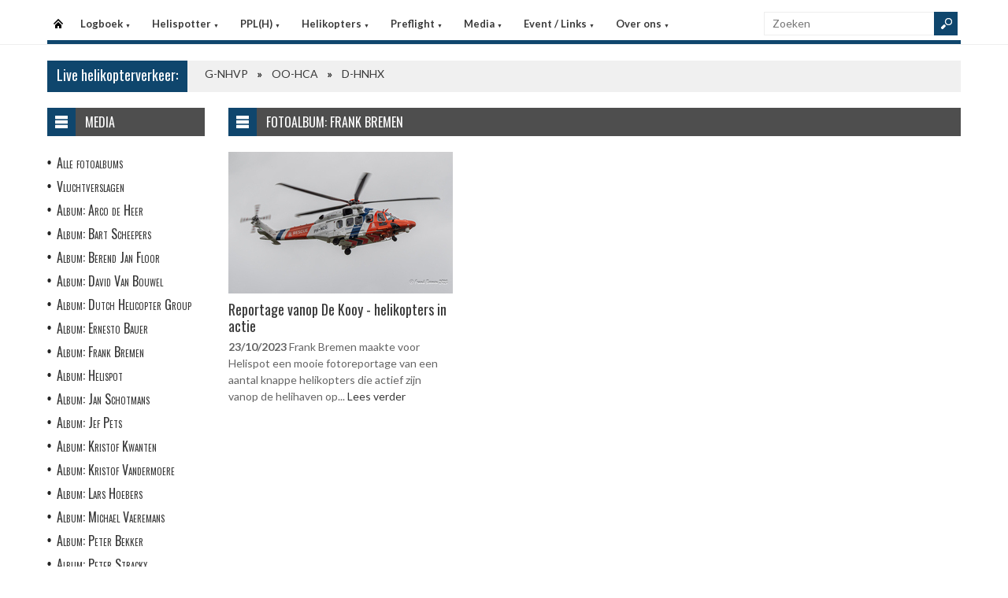

--- FILE ---
content_type: text/html
request_url: https://helispot.nl/hs/photos/default.asp?catId=F2g9
body_size: 4503
content:

<!DOCTYPE html>
<html lang="nl">
<head>
<meta http-equiv="Content-Type" content="text/html;charset=windows-1252" />
<title>Helispot.nl | Helikopters NL</title>
<meta name="viewport" content="width=device-width, initial-scale=1.0">
<meta name="description" content="Helispot is de site voor alle helikopterinformatie met onder andere live helikopterverkeer in de Benelux en de allerlaatste nieuwtjes op vlak van helikopters!" />
<link rel="stylesheet" type="text/css" href="/hs/layout/css/style.css?v=520221005" />
<link rel="stylesheet" type="text/css" href="/hs/layout/css/menu.css?v=520221005" />
<link rel="shortcut icon" href="/hs/layout/images/favicon.ico"/>
<link rel="apple-touch-icon" sizes="57x57" href="/hs/layout/images/apple-icon-57x57.png">
<link rel="apple-touch-icon" sizes="60x60" href="/hs/layout/images/apple-icon-60x60.png">
<link rel="apple-touch-icon" sizes="72x72" href="/hs/layout/images/apple-icon-72x72.png">
<link rel="apple-touch-icon" sizes="76x76" href="/hs/layout/images/apple-icon-76x76.png">
<link rel="apple-touch-icon" sizes="114x114" href="/hs/layout/images/apple-icon-114x114.png">
<link rel="apple-touch-icon" sizes="120x120" href="/hs/layout/images/apple-icon-120x120.png">
<link rel="apple-touch-icon" sizes="144x144" href="/hs/layout/images/apple-icon-144x144.png">
<link rel="apple-touch-icon" sizes="152x152" href="/hs/layout/images/apple-icon-152x152.png">
<link rel="apple-touch-icon" sizes="180x180" href="/hs/layout/images/apple-icon-180x180.png">
<link rel="icon" type="image/png" sizes="192x192"  href="/hs/layout/images/android-icon-192x192.png">
<link rel="icon" type="image/png" sizes="32x32" href="/hs/layout/images/favicon-32x32.png">
<link rel="icon" type="image/png" sizes="96x96" href="/hs/layout/images/favicon-96x96.png">
<link rel="icon" type="image/png" sizes="16x16" href="/hs/layout/images/favicon-16x16.png">
<link rel="manifest" href="/hs/manifest.json">
<meta name="msapplication-TileColor" content="#ffffff">
<meta name="msapplication-TileImage" content="/hs/layout/images/ms-icon-144x144.png">
<meta name="theme-color" content="#ffffff">
<script src="https://www.google-analytics.com/ga.js" type="589af3f3656b0a6557f2227b-text/javascript"></script>
<script src="https://code.jquery.com/jquery-3.6.1.min.js" type="589af3f3656b0a6557f2227b-text/javascript"></script>
<script type="589af3f3656b0a6557f2227b-text/javascript">
<!--
	try{
		var pageTracker = _gat._getTracker("UA-5252204-1");
		pageTracker._trackPageview();
	} catch(err) {};
-->
</script>
<script async src="https://www.googletagmanager.com/gtag/js?id=G-CWC56HQJY9" type="589af3f3656b0a6557f2227b-text/javascript"></script>
<script type="589af3f3656b0a6557f2227b-text/javascript">
  window.dataLayer = window.dataLayer || [];
  function gtag(){dataLayer.push(arguments);}
  gtag('js', new Date());

  gtag('config', 'G-CWC56HQJY9');
</script>

<link rel="image_src" href="https://helispot.nl/hs/layout/images/logoBlock.jpg" />
</head>

<body class="page-template">

<header id="header">
  <div id="main-menu">
    <div class="inner-wrap">
      <nav id="nav">
        <label for="tm" id="toggle-menu">Menu <span class="drop-icon">&#9660;</span></label>
        <input type="checkbox" id="tm" />
        <ul class="new-main-menu">
          <li class="menu-item-home"><a href="https://helispot.nl/hs/" title="Startpagina">Startpagina</a></li>
         
          <!-- LOGBOEK -->
          <li>
              	<a href="#" class="js__menuItemLink">Logboek
                <span class="drop-icon">&#9660;</span>
                </a>
                <label title="Logboek" for="menuChkLogbook" class="drop-icon">&#9660;</label>
                <input type="checkbox" id="menuChkLogbook" />
              <ul class="sub-menu">
             	 <li><a href="/hs/page/default.asp?sub=logboek">Laatste artikels</a></li>
                    <li><a href="/hs/page/default.asp?sub=logboek&amp;cat=g7h9">Certificatie</a></li><li><a href="/hs/page/default.asp?sub=logboek&amp;cat=G1">Documentatie</a></li><li><a href="/hs/page/default.asp?sub=logboek&amp;cat=D6">Evenementen</a></li><li><a href="/hs/page/default.asp?sub=logboek&amp;cat=f9g8">Financieel</a></li><li><a href="/hs/page/default.asp?sub=logboek&amp;cat=D4e6">Flightsimulator</a></li><li><a href="/hs/page/default.asp?sub=logboek&amp;cat=c6h8">Geschiedenis</a></li><li><a href="/hs/page/default.asp?sub=logboek&amp;cat=h7e6">Helikopter Tours</a></li><li><a href="/hs/page/default.asp?sub=logboek&amp;cat=d5">Helispots</a></li><li><a href="/hs/page/default.asp?sub=logboek&amp;cat=D2h8">Magazines</a></li><li><a href="/hs/page/default.asp?sub=logboek&amp;cat=b3e6">Militair</a></li><li><a href="/hs/page/default.asp?sub=logboek&amp;cat=h8">Nh-90</a></li><li><a href="/hs/page/default.asp?sub=logboek&amp;cat=G2">Nieuwe Toestellen / Tests</a></li><li><a href="/hs/page/default.asp?sub=logboek&amp;cat=E2">Nieuws</a></li><li><a href="/hs/page/default.asp?sub=logboek&amp;cat=b5">Ongevallen</a></li><li><a href="/hs/page/default.asp?sub=logboek&amp;cat=D2h9">Op Bezoek Bij...</a></li><li><a href="/hs/page/default.asp?sub=logboek&amp;cat=D3h8">Opleiding / Training</a></li><li><a href="/hs/page/default.asp?sub=logboek&amp;cat=d6">Robinson Helicopters</a></li><li><a href="/hs/page/default.asp?sub=logboek&amp;cat=E2d5">Saf</a></li><li><a href="/hs/page/default.asp?sub=logboek&amp;cat=I1f6">Te Koop</a></li><li><a href="/hs/page/default.asp?sub=logboek&amp;cat=E4d4">Uit Het Luchtvaartregister</a></li><li><a href="/hs/page/default.asp?sub=logboek&amp;cat=f8f6">Veiligheid</a></li><li><a href="/hs/page/default.asp?sub=logboek&amp;cat=c5f7">Vtol - Evtol</a></li><li><a href="/hs/page/default.asp?sub=logboek&amp;cat=D2">Website</a></li>
                </ul>
          </li>
          
          <!-- Helispotter -->
          <li>
             	<a href="#" class="js__menuItemLink">Helispotter
                <span class="drop-icon">&#9660;</span>
                </a>
                <label title="Helispotter" for="menuChkHelispotter" class="drop-icon">&#9660;</label>
                <input type="checkbox" id="menuChkHelispotter" />
              <ul class="sub-menu">
                  <li><a href="/hs/radar/default.asp?h=bulygkevfwGouw">Huidig verkeer</a></li>
                  <li><a href="/hs/radar/default.asp?h=b1">Verkeer vandaag</a></li>
                  <li><a href="/hs/radar/default.asp?h=i9">vrijdag 28 november</a></li><li><a href="/hs/radar/default.asp?h=b3">donderdag 27 november</a></li><li><a href="/hs/radar/default.asp?h=f8">woensdag 26 november</a></li><li><a href="/hs/radar/default.asp?h=d7">dinsdag 25 november</a></li><li><a href="/hs/radar/default.asp?h=E1">maandag 24 november</a></li><li><a href="/hs/radar/default.asp?h=D3">zondag 23 november</a></li><li><a href="/hs/radar/default.asp?h=E3">zaterdag 22 november</a></li>
                </ul>
          </li>
          
          <!-- PPL(H) -->
          <li>
             	<a href="#" class="js__menuItemLink">PPL(H)
                <span class="drop-icon">&#9660;</span>
                </a>
                <label title="PPL(H)" for="menuChkPplh" class="drop-icon">&#9660;</label>
                <input type="checkbox" id="menuChkPplh" />
              <ul class="sub-menu">
                    <li><a href="/hs/page/detail.asp?oid=G1d7&sub=ppl">PPL(H) Licentie</a></li>
          			<li><a href="/hs/exam/">PPL(H) Examen</a></li>
                    <li><a href="/hs/page/detail.asp?oid=j9f9&sub=ppl">PPL(H) Na je licentie</a></li>
                    <li><a href="/hs/page/detail.asp?sub=ppl&oid=E1g7D5">PPL(H) Topics</a></li> 
                </ul>
          </li>
            
          <!-- Helikopters -->
          <li>
             	<a href="#" class="js__menuItemLink">Helikopters
                <span class="drop-icon">&#9660;</span>
                </a>
                <label title="Helispotter" for="menuChkHelikopters" class="drop-icon">&#9660;</label>
                <input type="checkbox" id="menuChkHelikopters" />
              <ul class="sub-menu">
                  <li><a href="/hs/helicopters/">Zoeken in Database</a></li>
                  <li><a href="/hs/helicopters/">Modellen</a></li>
                  <li><a href="/hs/accidents/overview.asp">Ongevallen - Overzicht</a></li>
                  <li><a href="/hs/accidents/stats.asp">Ongevallen - Statistieken</a></li>
                  <li><a href="/hs/accidents/">Ongevallen - Verslagen</a></li>
                  <li><a href="/hs/helicopters/register.asp?country=hLuV">Belgisch Luchtvaartregister</a></li>
                  <li><a href="/hs/helicopters/register.asp?country=hSiV">Nederlands Luchtvaartregister</a></li>
                  <li><a href="/hs/helicopters/register.asp?country=QEdO">Luxemburgs Luchtvaartregister</a></li>
                  <li><a href="/hs/heliforsale">Te koop</a></li>
                </ul>
          </li>
          
          <!-- PreFlight -->
          <li>
             	<a href="#" class="js__menuItemLink">Preflight
                <span class="drop-icon">&#9660;</span>
                </a>
                <label title="Preflight" for="menuChkPreflight" class="drop-icon">&#9660;</label>
                <input type="checkbox" id="menuChkPreflight" />
              <ul class="sub-menu">
                  <li><a href="/hs/meteo/">Meteo</a></li>
                  <li><a href="/hs/notam/">Notam</a></li>
                </ul>
          </li>  
          
          <!-- Media -->
          <li>
             	<a href="#" class="js__menuItemLink">Media
                <span class="drop-icon">&#9660;</span>
                </a>
                <label title="Media" for="menuChkMedia" class="drop-icon">&#9660;</label>
                <input type="checkbox" id="menuChkMedia" />
              <ul class="sub-menu">
             	  <li><a href="/hs/photos/default.asp?cat=photo">Fotoalbums</a></li>
                  <li><a href="/hs/photos/default.asp?catId=d3h8">Vluchtverslagen</a></li>
                  <li><a href="/hs/page/default.asp?sub=video">Video's</a></li>
              </ul>
          </li> 
          
          <!-- Events â€“ Links -->
          <li>
             	<a href="#" class="js__menuItemLink">Event / Links
                <span class="drop-icon">&#9660;</span>
                </a>
                <label title="Events / Links" for="menuChkEvents" class="drop-icon">&#9660;</label>
                <input type="checkbox" id="menuChkEvents" />
              <ul class="sub-menu">
             	 <li><a href="/hs/events/">Evenementen</a></li>
          		 <li><a href="/hs/links/">Links</a></li>
              </ul>
          </li>    
          
           <!-- Over ons -->
          <li>
             	<a href="#" class="js__menuItemLink">Over ons
                <span class="drop-icon">&#9660;</span>
                </a>
                <label title="Over ons" for="menuChkAbout" class="drop-icon">&#9660;</label>
                <input type="checkbox" id="menuChkAbout" />
              <ul class="sub-menu">
             	  <li><a href="/hs/page/detail.asp?oid=i8h8&sub=contact">Contacteer ons</a></li>
          		  <li><a href="/hs/page/detail.asp?oid=D6&sub=contact">Website</a></li>
                  <li><a href="/hs/page/detail.asp?oid=b4G2c6&sub=contact">Credits</a></li>
              </ul>
          </li>    

	        </ul>
      </nav>
      <div class="search">
        <form method="get" id="searchform" action="/hs/page/search.asp">
          <input class="searchfield" maxlength="25" name="s" id="s" placeholder="Zoeken" value="" type="text">
          <input class="submit button main-color-bg" id="searchsubmit" value="" type="submit">
        </form>
      </div >
      <div class="clearfix"></div>
    </div>
  </div>
</header>

<div id="container">
  <div id="main">
 	<div id="feat-ticker">
  <div class="title main-color-bg">
    <h3><a href="/hs/radar/default.asp?h=exmzjnevbsKksu">Live helikopterverkeer:</a></h3>
  </div>
  <div id="liveTraffic">Bezig met laden... </div>
</div>

<div id="content-wrap">
	<div id="content">
		<div id="feat-postlist" class="section">
			<div class="cat-title">
<div class="cat-icon"></div>
<h4>Fotoalbum: Frank Bremen</h4>
</div>
<div class="archive-postlist">
<div class="col col-285">
<article class="post">
<div class="thumb">
<a href="../photos/detail.asp?id=h9D2g7h8" title="Reportage vanop De Kooy - helikopters in actie"><img src="/hs/photos/images/frank.bremen/20231023/thumb.jpg" alt="Reportage vanop De Kooy - helikopters in actie" title="Reportage vanop De Kooy - helikopters in actie" /></a>
</div>
<div>
<h3><a href="../photos/detail.asp?id=h9D2g7h8" title="Reportage vanop De Kooy - helikopters in actie">Reportage vanop De Kooy - helikopters in actie</a></h3>
<p>
<time dateTime="2023-10-23">23/10/2023</time> 
Frank Bremen maakte voor Helispot een mooie fotoreportage van een aantal knappe helikopters die actief zijn vanop de helihaven op...  <a href="../photos/detail.asp?id=h9D2g7h8" title="Reportage vanop De Kooy - helikopters in actie">Lees verder</a></p>
</div>
</article>
</div>
</div>

		</div>
	</div>
</div><div id="sidebar"> 
<aside class='widget widget_menu'><div class='widget-title'><div class='icon'></div><h4>Media</h4></div><ul><li><a href="/hs/photos/default.asp?cat=photo">Alle fotoalbums</a></li><li><a href="/hs/photos/default.asp?catId=e4g7">Vluchtverslagen</a></li><li><a href="/hs/photos/default.asp?catId=E5g9">Album: Arco de Heer</a></li><li><a href="/hs/photos/default.asp?catId=C4i9">Album: Bart Scheepers</a></li><li><a href="/hs/photos/default.asp?catId=d6g9">Album: Berend Jan Floor</a></li><li><a href="/hs/photos/default.asp?catId=e8c5">Album: David Van Bouwel</a></li><li><a href="/hs/photos/default.asp?catId=F3c3">Album: Dutch Helicopter Group</a></li><li><a href="/hs/photos/default.asp?catId=c6e5">Album: Ernesto Bauer</a></li><li><a href="/hs/photos/default.asp?catId=G1e7">Album: Frank Bremen</a></li><li><a href="/hs/photos/default.asp?catId=e7c3">Album: Helispot</a></li><li><a href="/hs/photos/default.asp?catId=g6c6">Album: Jan Schotmans</a></li><li><a href="/hs/photos/default.asp?catId=i9b2">Album: Jef Pets</a></li><li><a href="/hs/photos/default.asp?catId=F3d6">Album: Kristof Kwanten</a></li><li><a href="/hs/photos/default.asp?catId=E3c3">Album: Kristof Vandermoere</a></li><li><a href="/hs/photos/default.asp?catId=E1g7">Album: Lars Hoebers</a></li><li><a href="/hs/photos/default.asp?catId=D6f6">Album: Michael Vaeremans</a></li><li><a href="/hs/photos/default.asp?catId=D2d6">Album: Peter Bekker</a></li><li><a href="/hs/photos/default.asp?catId=f5d6">Album: Peter Strackx</a></li><li><a href="/hs/photos/default.asp?catId=b2h9">Album: Remco de Wit</a></li><li><a href="/hs/photos/default.asp?catId=F1c4">Album: Roland De Groote</a></li><li><a href="/hs/photos/default.asp?catId=G1b3">Album: Soetkin Vandecandelaere</a></li><li><a href="/hs/photos/default.asp?catId=E5d5">Album: Thorbjorn Brunander Sund</a></li><li><a href="/hs/photos/default.asp?catId=c4e5">Album: Tom Buysse</a></li><li><a href="/hs/photos/default.asp?catId=b1g8">Album: Willem Vandenwijngaerden</a></li><li><a href="/hs/photos/default.asp?catId=f6g9">Album: Wytze Adriaanse</a></li><li><a href="/hs/page/default.asp?sub=video">Video's</a></li></ul></aside><aside class="widget widget_topRecords">
  <div class="widget-title">
    <div class="icon"></div>
    <h4>Laatste artikels</h4>
  </div>
  <ul class="list post-list">
    
    <li>
      <article class="item-post">
        
        <div class="thumbnail overlay"> <a href="/hs/page/detail.asp?oid=E2C3f7F3&amp;sub=logboek" ><img src="/hs/page/images/8256_thumb.jpg" alt="Maidenvlucht: onbemande helikopter T1400, een mini-Chinook look alike" title="Maidenvlucht: onbemande helikopter T1400, een mini-Chinook look alike" /></a> </div>
        
        <div class="entry-meta"> <span class="date">vrijdag 28 november 2025</span> </div>
        <h5><a href="/hs/page/detail.asp?oid=E2E1h9G2&amp;sub=logboek">Maidenvlucht: onbemande helikopter T1400, een mini-Chinook look alike</a> </h5>
      </article>
    </li>
    
    <li>
      <article class="item-post">
        
        <div class="thumbnail overlay"> <a href="/hs/page/detail.asp?oid=g8D4d5G2&amp;sub=logboek" ><img src="/hs/page/images/8272_thumb.jpg" alt="Airbus Helicopters verkoopt Flextor UAS's aan Oezbekistan " title="Airbus Helicopters verkoopt Flextor UAS's aan Oezbekistan " /></a> </div>
        
        <div class="entry-meta"> <span class="date">vrijdag 28 november 2025</span> </div>
        <h5><a href="/hs/page/detail.asp?oid=b3F2c4H1&amp;sub=logboek">Airbus Helicopters verkoopt Flextor UAS's aan Oezbekistan </a> </h5>
      </article>
    </li>
    
    <li>
      <article class="item-post">
        
        <div class="thumbnail overlay"> <a href="/hs/page/detail.asp?oid=C6E3c4G2&amp;sub=logboek" ><img src="/hs/page/images/8278_thumb.jpg" alt="Thunder Aviation koopt Leonardo AW109 Trekker: prestaties en veelzijdigheid" title="Thunder Aviation koopt Leonardo AW109 Trekker: prestaties en veelzijdigheid" /></a> </div>
        
        <div class="entry-meta"> <span class="date">vrijdag 28 november 2025</span> </div>
        <h5><a href="/hs/page/detail.asp?oid=C6F2g8F3&amp;sub=logboek">Thunder Aviation koopt Leonardo AW109 Trekker: prestaties en veelzijdigheid</a> </h5>
      </article>
    </li>
    
  </ul>
</aside>     
</div>
	</div>
</div>

<footer>
  <div class="footer-content">
  
    <div class="copyright">
      <p>&#169; 2025&#160;helispot.nl | <a href="/hs/page/detail.asp?oid=C3&amp;sub=copyright">Copyright</a> | <a href="/hs/page/detail.asp?oid=b5&amp;sub=disclaimer">Disclaimer</a> | <a href="/hs/page/detail.asp?sub=cookies&oid=b3f7f9g9">Cookies en Privacy</a> | <a href="/hs/page/rss.asp"><img src="/hs/layout/images/rss-icon.gif" class="footer-rssIcon" alt="RSS 2.0 Feed" /></a></p>
    </div>
  </div>
</footer>


<script src="/hs/layout/js/custom.js?v=520221005" type="589af3f3656b0a6557f2227b-text/javascript"></script>
<script src="/hs/layout/js/jquery.webticker.js?v=520221005" type="589af3f3656b0a6557f2227b-text/javascript"></script>


<script src="/cdn-cgi/scripts/7d0fa10a/cloudflare-static/rocket-loader.min.js" data-cf-settings="589af3f3656b0a6557f2227b-|49" defer></script><script defer src="https://static.cloudflareinsights.com/beacon.min.js/vcd15cbe7772f49c399c6a5babf22c1241717689176015" integrity="sha512-ZpsOmlRQV6y907TI0dKBHq9Md29nnaEIPlkf84rnaERnq6zvWvPUqr2ft8M1aS28oN72PdrCzSjY4U6VaAw1EQ==" data-cf-beacon='{"version":"2024.11.0","token":"066b9eb42c7e402896efc97ff7fef9c3","r":1,"server_timing":{"name":{"cfCacheStatus":true,"cfEdge":true,"cfExtPri":true,"cfL4":true,"cfOrigin":true,"cfSpeedBrain":true},"location_startswith":null}}' crossorigin="anonymous"></script>
<script>(function(){function c(){var b=a.contentDocument||a.contentWindow.document;if(b){var d=b.createElement('script');d.innerHTML="window.__CF$cv$params={r:'9a606e2c5f10ab27',t:'MTc2NDQwMTc0Nw=='};var a=document.createElement('script');a.src='/cdn-cgi/challenge-platform/scripts/jsd/main.js';document.getElementsByTagName('head')[0].appendChild(a);";b.getElementsByTagName('head')[0].appendChild(d)}}if(document.body){var a=document.createElement('iframe');a.height=1;a.width=1;a.style.position='absolute';a.style.top=0;a.style.left=0;a.style.border='none';a.style.visibility='hidden';document.body.appendChild(a);if('loading'!==document.readyState)c();else if(window.addEventListener)document.addEventListener('DOMContentLoaded',c);else{var e=document.onreadystatechange||function(){};document.onreadystatechange=function(b){e(b);'loading'!==document.readyState&&(document.onreadystatechange=e,c())}}}})();</script></body>
</html>

--- FILE ---
content_type: text/html
request_url: https://helispot.nl/hs/radar/liveData.asp?t=marquee&u=1764401750245
body_size: -221
content:
<div class="marquee"><a href="https://helispot.nl/hs/helicopters/detail.asp?id=D3g6E4C4C3d7b4d5e5">G-NHVP</a><span class="sep"></span><a href="https://helispot.nl/hs/helicopters/detail.asp?id=f8b3d4">OO-HCA</a><span class="sep"></span><a href="https://helispot.nl/hs/helicopters/detail.asp?id=e6C6H1C4E1c6g9f7d4">D-HNHX</a></div>

--- FILE ---
content_type: application/javascript; charset=UTF-8
request_url: https://helispot.nl/cdn-cgi/challenge-platform/h/b/scripts/jsd/13c98df4ef2d/main.js?
body_size: 4377
content:
window._cf_chl_opt={VnHPF6:'b'};~function(x1,G,z,K,U,j,o,l){x1=m,function(L,E,xS,x0,O,A){for(xS={L:306,E:348,O:307,A:270,Y:280,N:347,s:376,Z:325,Q:338,R:309},x0=m,O=L();!![];)try{if(A=parseInt(x0(xS.L))/1*(-parseInt(x0(xS.E))/2)+-parseInt(x0(xS.O))/3+-parseInt(x0(xS.A))/4+-parseInt(x0(xS.Y))/5*(parseInt(x0(xS.N))/6)+-parseInt(x0(xS.s))/7+-parseInt(x0(xS.Z))/8+parseInt(x0(xS.Q))/9*(parseInt(x0(xS.R))/10),E===A)break;else O.push(O.shift())}catch(Y){O.push(O.shift())}}(x,998175),G=this||self,z=G[x1(373)],K=function(xZ,xs,xN,xY,x9,E,O,A){return xZ={L:265,E:272},xs={L:290,E:290,O:321,A:290,Y:350,N:290,s:288,Z:288,Q:290},xN={L:297},xY={L:297,E:288,O:269,A:358,Y:289,N:289,s:358,Z:289,Q:351,R:321,X:321,n:290,I:290,h:358,k:351,H:321,c:350},x9=x1,E=String[x9(xZ.L)],O={'h':function(Y,xW){return xW={L:303,E:288},Y==null?'':O.g(Y,6,function(N,xx){return xx=m,xx(xW.L)[xx(xW.E)](N)})},'g':function(Y,N,s,xm,Z,Q,R,X,I,H,D,y,i,P,B,V,J,F){if(xm=x9,Y==null)return'';for(Q={},R={},X='',I=2,H=3,D=2,y=[],i=0,P=0,B=0;B<Y[xm(xY.L)];B+=1)if(V=Y[xm(xY.E)](B),Object[xm(xY.O)][xm(xY.A)][xm(xY.Y)](Q,V)||(Q[V]=H++,R[V]=!0),J=X+V,Object[xm(xY.O)][xm(xY.A)][xm(xY.N)](Q,J))X=J;else{if(Object[xm(xY.O)][xm(xY.s)][xm(xY.Z)](R,X)){if(256>X[xm(xY.Q)](0)){for(Z=0;Z<D;i<<=1,N-1==P?(P=0,y[xm(xY.R)](s(i)),i=0):P++,Z++);for(F=X[xm(xY.Q)](0),Z=0;8>Z;i=F&1.99|i<<1,N-1==P?(P=0,y[xm(xY.X)](s(i)),i=0):P++,F>>=1,Z++);}else{for(F=1,Z=0;Z<D;i=i<<1.96|F,P==N-1?(P=0,y[xm(xY.R)](s(i)),i=0):P++,F=0,Z++);for(F=X[xm(xY.Q)](0),Z=0;16>Z;i=F&1|i<<1.31,N-1==P?(P=0,y[xm(xY.R)](s(i)),i=0):P++,F>>=1,Z++);}I--,I==0&&(I=Math[xm(xY.n)](2,D),D++),delete R[X]}else for(F=Q[X],Z=0;Z<D;i=1&F|i<<1.64,P==N-1?(P=0,y[xm(xY.X)](s(i)),i=0):P++,F>>=1,Z++);X=(I--,I==0&&(I=Math[xm(xY.I)](2,D),D++),Q[J]=H++,String(V))}if(X!==''){if(Object[xm(xY.O)][xm(xY.h)][xm(xY.Y)](R,X)){if(256>X[xm(xY.k)](0)){for(Z=0;Z<D;i<<=1,N-1==P?(P=0,y[xm(xY.R)](s(i)),i=0):P++,Z++);for(F=X[xm(xY.Q)](0),Z=0;8>Z;i=1.25&F|i<<1.51,N-1==P?(P=0,y[xm(xY.X)](s(i)),i=0):P++,F>>=1,Z++);}else{for(F=1,Z=0;Z<D;i=i<<1.51|F,N-1==P?(P=0,y[xm(xY.X)](s(i)),i=0):P++,F=0,Z++);for(F=X[xm(xY.Q)](0),Z=0;16>Z;i=i<<1.15|F&1.49,N-1==P?(P=0,y[xm(xY.H)](s(i)),i=0):P++,F>>=1,Z++);}I--,I==0&&(I=Math[xm(xY.I)](2,D),D++),delete R[X]}else for(F=Q[X],Z=0;Z<D;i=1.4&F|i<<1,N-1==P?(P=0,y[xm(xY.H)](s(i)),i=0):P++,F>>=1,Z++);I--,0==I&&D++}for(F=2,Z=0;Z<D;i=i<<1.8|1.44&F,P==N-1?(P=0,y[xm(xY.X)](s(i)),i=0):P++,F>>=1,Z++);for(;;)if(i<<=1,P==N-1){y[xm(xY.X)](s(i));break}else P++;return y[xm(xY.c)]('')},'j':function(Y,xt,xL){return xt={L:351},xL=x9,Y==null?'':Y==''?null:O.i(Y[xL(xN.L)],32768,function(N,xE){return xE=xL,Y[xE(xt.L)](N)})},'i':function(Y,N,s,xO,Z,Q,R,X,I,H,D,y,i,P,B,V,F,J){for(xO=x9,Z=[],Q=4,R=4,X=3,I=[],y=s(0),i=N,P=1,H=0;3>H;Z[H]=H,H+=1);for(B=0,V=Math[xO(xs.L)](2,2),D=1;D!=V;J=y&i,i>>=1,0==i&&(i=N,y=s(P++)),B|=D*(0<J?1:0),D<<=1);switch(B){case 0:for(B=0,V=Math[xO(xs.L)](2,8),D=1;D!=V;J=y&i,i>>=1,i==0&&(i=N,y=s(P++)),B|=D*(0<J?1:0),D<<=1);F=E(B);break;case 1:for(B=0,V=Math[xO(xs.E)](2,16),D=1;V!=D;J=y&i,i>>=1,i==0&&(i=N,y=s(P++)),B|=D*(0<J?1:0),D<<=1);F=E(B);break;case 2:return''}for(H=Z[3]=F,I[xO(xs.O)](F);;){if(P>Y)return'';for(B=0,V=Math[xO(xs.A)](2,X),D=1;V!=D;J=i&y,i>>=1,i==0&&(i=N,y=s(P++)),B|=D*(0<J?1:0),D<<=1);switch(F=B){case 0:for(B=0,V=Math[xO(xs.A)](2,8),D=1;V!=D;J=y&i,i>>=1,0==i&&(i=N,y=s(P++)),B|=D*(0<J?1:0),D<<=1);Z[R++]=E(B),F=R-1,Q--;break;case 1:for(B=0,V=Math[xO(xs.A)](2,16),D=1;D!=V;J=i&y,i>>=1,0==i&&(i=N,y=s(P++)),B|=(0<J?1:0)*D,D<<=1);Z[R++]=E(B),F=R-1,Q--;break;case 2:return I[xO(xs.Y)]('')}if(0==Q&&(Q=Math[xO(xs.N)](2,X),X++),Z[F])F=Z[F];else if(F===R)F=H+H[xO(xs.s)](0);else return null;I[xO(xs.O)](F),Z[R++]=H+F[xO(xs.Z)](0),Q--,H=F,Q==0&&(Q=Math[xO(xs.Q)](2,X),X++)}}},A={},A[x9(xZ.E)]=O.h,A}(),U={},U[x1(327)]='o',U[x1(374)]='s',U[x1(336)]='u',U[x1(299)]='z',U[x1(366)]='n',U[x1(292)]='I',U[x1(293)]='b',j=U,G[x1(326)]=function(L,E,O,A,xk,xh,xI,xC,N,s,Z,Q,R,X){if(xk={L:268,E:279,O:263,A:279,Y:331,N:334,s:298,Z:334,Q:278,R:260,X:297,n:377,I:296},xh={L:266,E:297,O:310},xI={L:269,E:358,O:289,A:321},xC=x1,E===null||void 0===E)return A;for(N=a(E),L[xC(xk.L)][xC(xk.E)]&&(N=N[xC(xk.O)](L[xC(xk.L)][xC(xk.A)](E))),N=L[xC(xk.Y)][xC(xk.N)]&&L[xC(xk.s)]?L[xC(xk.Y)][xC(xk.Z)](new L[(xC(xk.s))](N)):function(I,xg,H){for(xg=xC,I[xg(xh.L)](),H=0;H<I[xg(xh.E)];I[H+1]===I[H]?I[xg(xh.O)](H+1,1):H+=1);return I}(N),s='nAsAaAb'.split('A'),s=s[xC(xk.Q)][xC(xk.R)](s),Z=0;Z<N[xC(xk.X)];Q=N[Z],R=b(L,E,Q),s(R)?(X='s'===R&&!L[xC(xk.n)](E[Q]),xC(xk.I)===O+Q?Y(O+Q,R):X||Y(O+Q,E[Q])):Y(O+Q,R),Z++);return A;function Y(I,H,xv){xv=m,Object[xv(xI.L)][xv(xI.E)][xv(xI.O)](A,H)||(A[H]=[]),A[H][xv(xI.A)](I)}},o=x1(316)[x1(356)](';'),l=o[x1(278)][x1(260)](o),G[x1(273)]=function(L,E,xc,xM,O,A,Y,N){for(xc={L:291,E:297,O:297,A:352,Y:321,N:308},xM=x1,O=Object[xM(xc.L)](E),A=0;A<O[xM(xc.E)];A++)if(Y=O[A],'f'===Y&&(Y='N'),L[Y]){for(N=0;N<E[O[A]][xM(xc.O)];-1===L[Y][xM(xc.A)](E[O[A]][N])&&(l(E[O[A]][N])||L[Y][xM(xc.Y)]('o.'+E[O[A]][N])),N++);}else L[Y]=E[O[A]][xM(xc.N)](function(s){return'o.'+s})},f();function v(L,xb,x2){return xb={L:302},x2=x1,Math[x2(xb.L)]()<L}function C(xa,x3,L,E,O,A){return xa={L:362,E:341,O:277},x3=x1,L=G[x3(xa.L)],E=3600,O=Math[x3(xa.E)](+atob(L.t)),A=Math[x3(xa.E)](Date[x3(xa.O)]()/1e3),A-O>E?![]:!![]}function a(L,xn,xz,E){for(xn={L:263,E:291,O:329},xz=x1,E=[];null!==L;E=E[xz(xn.L)](Object[xz(xn.E)](L)),L=Object[xz(xn.O)](L));return E}function x(xd){return xd='3364292wiqpjC,jsd,join,charCodeAt,indexOf,stringify,onreadystatechange,event,split,catch,hasOwnProperty,isArray,detail,XMLHttpRequest,__CF$cv$params,clientInformation,chlApiUrl,/cdn-cgi/challenge-platform/h/,number,VnHPF6,NUDr6,onload,body,toString,display: none,document,string,DOMContentLoaded,8932308QazqAn,isNaN,bind,error,function,concat,msg,fromCharCode,sort,send,Object,prototype,4812920jRpTqd,open,Nvsuv,Jxahl3,chlApiRumWidgetAgeMs,postMessage,createElement,now,includes,getOwnPropertyNames,45hcrSLz,navigator,errorInfoObject,timeout,tabIndex,readyState,Function,ontimeout,charAt,call,pow,keys,bigint,boolean,chlApiSitekey,removeChild,d.cookie,length,Set,symbol,success,cloudflare-invisible,random,NU4H+JPxBq1Ry3hTDYtXcuMvpraiF$nZGCIlfzwo6Q87mEs0b9g-VASW2O5KLejkd,/b/ov1/0.05579969217655982:1764400991:UeLgz5bldW9pdDRUSFlslhWEHYtiz2046ucsZ_6YjcI/,contentWindow,1Przimy,4064421jXnHQT,map,32830AflyEl,splice,/invisible/jsd,mAxV0,chlApiClientVersion,error on cf_chl_props,source,_cf_chl_opt;WVJdi2;tGfE6;eHFr4;rZpcH7;DMab5;uBWD2;TZOO6;NFIEc5;SBead5;rNss8;ssnu4;WlNXb1;QNPd6;BAnB4;Jxahl3;fLDZ5;fAvt5,wfJU3,xhr-error,style,contentDocument,push,appendChild,api,POST,15153456GIohbV,BAnB4,object,onerror,getPrototypeOf,/jsd/oneshot/13c98df4ef2d/0.05579969217655982:1764400991:UeLgz5bldW9pdDRUSFlslhWEHYtiz2046ucsZ_6YjcI/,Array,iframe,[native code],from,status,undefined,parent,23121cpLuvt,loading,http-code:,floor,addEventListener,BHcSU3,sid,chctx,_cf_chl_opt,16962xwdNWC'.split(','),x=function(){return xd},x()}function g(L,E,xT,xl,xo,xu,x4,O,A){xT={L:362,E:361,O:271,A:324,Y:365,N:346,s:367,Z:330,Q:323,R:283,X:287,n:369,I:328,h:267,k:272,H:353},xl={L:318},xo={L:335,E:300,O:340,A:335},xu={L:283},x4=x1,O=G[x4(xT.L)],A=new G[(x4(xT.E))](),A[x4(xT.O)](x4(xT.A),x4(xT.Y)+G[x4(xT.N)][x4(xT.s)]+x4(xT.Z)+O.r),O[x4(xT.Q)]&&(A[x4(xT.R)]=5e3,A[x4(xT.X)]=function(x5){x5=x4,E(x5(xu.L))}),A[x4(xT.n)]=function(x6){x6=x4,A[x6(xo.L)]>=200&&A[x6(xo.L)]<300?E(x6(xo.E)):E(x6(xo.O)+A[x6(xo.A)])},A[x4(xT.I)]=function(x7){x7=x4,E(x7(xl.L))},A[x4(xT.h)](K[x4(xT.k)](JSON[x4(xT.H)](L)))}function W(O,A,xV,xj,Y,N,s){if(xV={L:301,E:323,O:300,A:315,Y:344,N:355,s:300,Z:337,Q:275,R:261,X:360,n:337,I:275},xj=x1,Y=xj(xV.L),!O[xj(xV.E)])return;A===xj(xV.O)?(N={},N[xj(xV.A)]=Y,N[xj(xV.Y)]=O.r,N[xj(xV.N)]=xj(xV.s),G[xj(xV.Z)][xj(xV.Q)](N,'*')):(s={},s[xj(xV.A)]=Y,s[xj(xV.Y)]=O.r,s[xj(xV.N)]=xj(xV.R),s[xj(xV.X)]=A,G[xj(xV.n)][xj(xV.I)](s,'*'))}function M(A,Y,xf,x8,N,s,Z,Q,R,X,n,I){if(xf={L:264,E:261,O:362,A:365,Y:346,N:367,s:304,Z:311,Q:361,R:271,X:324,n:283,I:287,h:294,k:346,H:317,c:364,D:346,y:368,i:274,P:343,B:313,V:312,d:282,J:345,F:315,xW:349,xA:267,xY:272},x8=x1,!v(.01))return![];s=(N={},N[x8(xf.L)]=A,N[x8(xf.E)]=Y,N);try{Z=G[x8(xf.O)],Q=x8(xf.A)+G[x8(xf.Y)][x8(xf.N)]+x8(xf.s)+Z.r+x8(xf.Z),R=new G[(x8(xf.Q))](),R[x8(xf.R)](x8(xf.X),Q),R[x8(xf.n)]=2500,R[x8(xf.I)]=function(){},X={},X[x8(xf.h)]=G[x8(xf.k)][x8(xf.H)],X[x8(xf.c)]=G[x8(xf.D)][x8(xf.y)],X[x8(xf.i)]=G[x8(xf.Y)][x8(xf.P)],X[x8(xf.B)]=G[x8(xf.k)][x8(xf.V)],n=X,I={},I[x8(xf.d)]=s,I[x8(xf.J)]=n,I[x8(xf.F)]=x8(xf.xW),R[x8(xf.xA)](K[x8(xf.xY)](I))}catch(h){}}function S(L,E,xQ,xe){return xQ={L:286,E:286,O:269,A:371,Y:289,N:352,s:333},xe=x1,E instanceof L[xe(xQ.L)]&&0<L[xe(xQ.E)][xe(xQ.O)][xe(xQ.A)][xe(xQ.Y)](E)[xe(xQ.N)](xe(xQ.s))}function T(xD,xK,O,A,Y,N,s){xK=(xD={L:276,E:332,O:319,A:372,Y:284,N:370,s:322,Z:305,Q:363,R:281,X:320,n:370,I:295},x1);try{return O=z[xK(xD.L)](xK(xD.E)),O[xK(xD.O)]=xK(xD.A),O[xK(xD.Y)]='-1',z[xK(xD.N)][xK(xD.s)](O),A=O[xK(xD.Z)],Y={},Y=BAnB4(A,A,'',Y),Y=BAnB4(A,A[xK(xD.Q)]||A[xK(xD.R)],'n.',Y),Y=BAnB4(A,O[xK(xD.X)],'d.',Y),z[xK(xD.n)][xK(xD.I)](O),N={},N.r=Y,N.e=null,N}catch(Z){return s={},s.r={},s.e=Z,s}}function m(L,E,O){return O=x(),m=function(e,G,z){return e=e-260,z=O[e],z},m(L,E)}function b(L,E,O,xX,xG,A){xG=(xX={L:357,E:331,O:359,A:262},x1);try{return E[O][xG(xX.L)](function(){}),'p'}catch(Y){}try{if(null==E[O])return void 0===E[O]?'u':'x'}catch(N){return'i'}return L[xG(xX.E)][xG(xX.O)](E[O])?'a':E[O]===L[xG(xX.E)]?'p5':E[O]===!0?'T':!1===E[O]?'F':(A=typeof E[O],xG(xX.A)==A?S(L,E[O])?'N':'f':j[A]||'?')}function f(xq,xB,xi,xU,L,E,O,A,Y){if(xq={L:362,E:323,O:285,A:339,Y:342,N:342,s:375,Z:354},xB={L:285,E:339,O:354},xi={L:314},xU=x1,L=G[xU(xq.L)],!L)return;if(!C())return;(E=![],O=L[xU(xq.E)]===!![],A=function(xp,N){if(xp=xU,!E){if(E=!![],!C())return;N=T(),g(N.r,function(s){W(L,s)}),N.e&&M(xp(xi.L),N.e)}},z[xU(xq.O)]!==xU(xq.A))?A():G[xU(xq.Y)]?z[xU(xq.N)](xU(xq.s),A):(Y=z[xU(xq.Z)]||function(){},z[xU(xq.Z)]=function(xr){xr=xU,Y(),z[xr(xB.L)]!==xr(xB.E)&&(z[xr(xB.O)]=Y,A())})}}()

--- FILE ---
content_type: application/javascript; charset=UTF-8
request_url: https://helispot.nl/cdn-cgi/challenge-platform/scripts/jsd/main.js
body_size: 4348
content:
window._cf_chl_opt={VnHPF6:'b'};~function(x1,G,z,K,U,j,o,l){x1=m,function(L,E,xS,x0,O,A){for(xS={L:262,E:268,O:276,A:336,Y:364,N:275,s:306,Z:307,Q:291,R:335,X:342,n:367},x0=m,O=L();!![];)try{if(A=-parseInt(x0(xS.L))/1+parseInt(x0(xS.E))/2*(parseInt(x0(xS.O))/3)+parseInt(x0(xS.A))/4*(-parseInt(x0(xS.Y))/5)+-parseInt(x0(xS.N))/6*(-parseInt(x0(xS.s))/7)+parseInt(x0(xS.Z))/8*(-parseInt(x0(xS.Q))/9)+parseInt(x0(xS.R))/10+parseInt(x0(xS.X))/11*(-parseInt(x0(xS.n))/12),A===E)break;else O.push(O.shift())}catch(Y){O.push(O.shift())}}(x,222067),G=this||self,z=G[x1(360)],K=function(xZ,xs,xN,xt,xY,x9,E,O,A){return xZ={L:330,E:284},xs={L:319,E:319,O:302,A:319,Y:338,N:319,s:282,Z:302,Q:282,R:319},xN={L:363},xt={L:279},xY={L:363,E:282,O:271,A:318,Y:320,N:271,s:320,Z:271,Q:318,R:279,X:302,n:279,I:319,h:302,k:271,H:302,c:279,D:302,y:279,i:302,P:319,B:302,V:302,d:338},x9=x1,E=String[x9(xZ.L)],O={'h':function(Y,xW){return xW={L:266,E:282},Y==null?'':O.g(Y,6,function(N,xx){return xx=m,xx(xW.L)[xx(xW.E)](N)})},'g':function(Y,N,s,xm,Z,Q,R,X,I,H,D,y,i,P,B,V,J,F){if(xm=x9,null==Y)return'';for(Q={},R={},X='',I=2,H=3,D=2,y=[],i=0,P=0,B=0;B<Y[xm(xY.L)];B+=1)if(V=Y[xm(xY.E)](B),Object[xm(xY.O)][xm(xY.A)][xm(xY.Y)](Q,V)||(Q[V]=H++,R[V]=!0),J=X+V,Object[xm(xY.N)][xm(xY.A)][xm(xY.s)](Q,J))X=J;else{if(Object[xm(xY.Z)][xm(xY.Q)][xm(xY.s)](R,X)){if(256>X[xm(xY.R)](0)){for(Z=0;Z<D;i<<=1,P==N-1?(P=0,y[xm(xY.X)](s(i)),i=0):P++,Z++);for(F=X[xm(xY.n)](0),Z=0;8>Z;i=i<<1|F&1.43,N-1==P?(P=0,y[xm(xY.X)](s(i)),i=0):P++,F>>=1,Z++);}else{for(F=1,Z=0;Z<D;i=F|i<<1,P==N-1?(P=0,y[xm(xY.X)](s(i)),i=0):P++,F=0,Z++);for(F=X[xm(xY.R)](0),Z=0;16>Z;i=i<<1|1.33&F,P==N-1?(P=0,y[xm(xY.X)](s(i)),i=0):P++,F>>=1,Z++);}I--,0==I&&(I=Math[xm(xY.I)](2,D),D++),delete R[X]}else for(F=Q[X],Z=0;Z<D;i=i<<1|1&F,P==N-1?(P=0,y[xm(xY.h)](s(i)),i=0):P++,F>>=1,Z++);X=(I--,I==0&&(I=Math[xm(xY.I)](2,D),D++),Q[J]=H++,String(V))}if(X!==''){if(Object[xm(xY.k)][xm(xY.A)][xm(xY.Y)](R,X)){if(256>X[xm(xY.R)](0)){for(Z=0;Z<D;i<<=1,N-1==P?(P=0,y[xm(xY.H)](s(i)),i=0):P++,Z++);for(F=X[xm(xY.c)](0),Z=0;8>Z;i=1&F|i<<1.89,P==N-1?(P=0,y[xm(xY.X)](s(i)),i=0):P++,F>>=1,Z++);}else{for(F=1,Z=0;Z<D;i=i<<1|F,P==N-1?(P=0,y[xm(xY.D)](s(i)),i=0):P++,F=0,Z++);for(F=X[xm(xY.y)](0),Z=0;16>Z;i=F&1|i<<1.02,N-1==P?(P=0,y[xm(xY.i)](s(i)),i=0):P++,F>>=1,Z++);}I--,I==0&&(I=Math[xm(xY.P)](2,D),D++),delete R[X]}else for(F=Q[X],Z=0;Z<D;i=i<<1.25|1&F,P==N-1?(P=0,y[xm(xY.B)](s(i)),i=0):P++,F>>=1,Z++);I--,I==0&&D++}for(F=2,Z=0;Z<D;i=1&F|i<<1.56,N-1==P?(P=0,y[xm(xY.V)](s(i)),i=0):P++,F>>=1,Z++);for(;;)if(i<<=1,N-1==P){y[xm(xY.D)](s(i));break}else P++;return y[xm(xY.d)]('')},'j':function(Y,xL){return xL=x9,Y==null?'':''==Y?null:O.i(Y[xL(xN.L)],32768,function(N,xE){return xE=xL,Y[xE(xt.L)](N)})},'i':function(Y,N,s,xO,Z,Q,R,X,I,H,D,y,i,P,B,V,F,J){for(xO=x9,Z=[],Q=4,R=4,X=3,I=[],y=s(0),i=N,P=1,H=0;3>H;Z[H]=H,H+=1);for(B=0,V=Math[xO(xs.L)](2,2),D=1;D!=V;J=i&y,i>>=1,0==i&&(i=N,y=s(P++)),B|=(0<J?1:0)*D,D<<=1);switch(B){case 0:for(B=0,V=Math[xO(xs.E)](2,8),D=1;D!=V;J=y&i,i>>=1,0==i&&(i=N,y=s(P++)),B|=(0<J?1:0)*D,D<<=1);F=E(B);break;case 1:for(B=0,V=Math[xO(xs.E)](2,16),D=1;D!=V;J=i&y,i>>=1,0==i&&(i=N,y=s(P++)),B|=(0<J?1:0)*D,D<<=1);F=E(B);break;case 2:return''}for(H=Z[3]=F,I[xO(xs.O)](F);;){if(P>Y)return'';for(B=0,V=Math[xO(xs.A)](2,X),D=1;V!=D;J=i&y,i>>=1,i==0&&(i=N,y=s(P++)),B|=(0<J?1:0)*D,D<<=1);switch(F=B){case 0:for(B=0,V=Math[xO(xs.A)](2,8),D=1;D!=V;J=i&y,i>>=1,i==0&&(i=N,y=s(P++)),B|=(0<J?1:0)*D,D<<=1);Z[R++]=E(B),F=R-1,Q--;break;case 1:for(B=0,V=Math[xO(xs.A)](2,16),D=1;D!=V;J=y&i,i>>=1,i==0&&(i=N,y=s(P++)),B|=(0<J?1:0)*D,D<<=1);Z[R++]=E(B),F=R-1,Q--;break;case 2:return I[xO(xs.Y)]('')}if(Q==0&&(Q=Math[xO(xs.N)](2,X),X++),Z[F])F=Z[F];else if(R===F)F=H+H[xO(xs.s)](0);else return null;I[xO(xs.Z)](F),Z[R++]=H+F[xO(xs.Q)](0),Q--,H=F,0==Q&&(Q=Math[xO(xs.R)](2,X),X++)}}},A={},A[x9(xZ.E)]=O.h,A}(),U={},U[x1(258)]='o',U[x1(263)]='s',U[x1(346)]='u',U[x1(311)]='z',U[x1(296)]='n',U[x1(295)]='I',U[x1(322)]='b',j=U,G[x1(348)]=function(L,E,O,A,xk,xh,xI,xC,N,s,Z,Q,R,X){if(xk={L:316,E:344,O:361,A:355,Y:265,N:308,s:339,Z:304,Q:363,R:317,X:273},xh={L:375,E:363,O:326},xI={L:271,E:318,O:320,A:302},xC=x1,null===E||void 0===E)return A;for(N=a(E),L[xC(xk.L)][xC(xk.E)]&&(N=N[xC(xk.O)](L[xC(xk.L)][xC(xk.E)](E))),N=L[xC(xk.A)][xC(xk.Y)]&&L[xC(xk.N)]?L[xC(xk.A)][xC(xk.Y)](new L[(xC(xk.N))](N)):function(I,xg,H){for(xg=xC,I[xg(xh.L)](),H=0;H<I[xg(xh.E)];I[H]===I[H+1]?I[xg(xh.O)](H+1,1):H+=1);return I}(N),s='nAsAaAb'.split('A'),s=s[xC(xk.s)][xC(xk.Z)](s),Z=0;Z<N[xC(xk.Q)];Q=N[Z],R=b(L,E,Q),s(R)?(X=R==='s'&&!L[xC(xk.R)](E[Q]),xC(xk.X)===O+Q?Y(O+Q,R):X||Y(O+Q,E[Q])):Y(O+Q,R),Z++);return A;function Y(I,H,xv){xv=m,Object[xv(xI.L)][xv(xI.E)][xv(xI.O)](A,H)||(A[H]=[]),A[H][xv(xI.A)](I)}},o=x1(370)[x1(366)](';'),l=o[x1(339)][x1(304)](o),G[x1(329)]=function(L,E,xc,xM,O,A,Y,N){for(xc={L:362,E:363,O:280,A:302,Y:287},xM=x1,O=Object[xM(xc.L)](E),A=0;A<O[xM(xc.E)];A++)if(Y=O[A],'f'===Y&&(Y='N'),L[Y]){for(N=0;N<E[O[A]][xM(xc.E)];-1===L[Y][xM(xc.O)](E[O[A]][N])&&(l(E[O[A]][N])||L[Y][xM(xc.A)]('o.'+E[O[A]][N])),N++);}else L[Y]=E[O[A]][xM(xc.Y)](function(s){return'o.'+s})},f();function M(A,Y,xf,x8,N,s,Z,Q,R,X,n,I){if(xf={L:350,E:270,O:297,A:277,Y:269,N:310,s:369,Z:341,Q:324,R:368,X:294,n:377,I:314,h:347,k:365,H:300,c:269,D:286,y:371,i:269,P:340,B:357,V:269,d:337,J:331,F:358,xW:345,xA:315,xY:289,xt:284},x8=x1,!v(.01))return![];s=(N={},N[x8(xf.L)]=A,N[x8(xf.E)]=Y,N);try{Z=G[x8(xf.O)],Q=x8(xf.A)+G[x8(xf.Y)][x8(xf.N)]+x8(xf.s)+Z.r+x8(xf.Z),R=new G[(x8(xf.Q))](),R[x8(xf.R)](x8(xf.X),Q),R[x8(xf.n)]=2500,R[x8(xf.I)]=function(){},X={},X[x8(xf.h)]=G[x8(xf.Y)][x8(xf.k)],X[x8(xf.H)]=G[x8(xf.c)][x8(xf.D)],X[x8(xf.y)]=G[x8(xf.i)][x8(xf.P)],X[x8(xf.B)]=G[x8(xf.V)][x8(xf.d)],n=X,I={},I[x8(xf.J)]=s,I[x8(xf.F)]=n,I[x8(xf.xW)]=x8(xf.xA),R[x8(xf.xY)](K[x8(xf.xt)](I))}catch(h){}}function S(L,E,xQ,xe){return xQ={L:298,E:271,O:272,A:320,Y:280,N:283},xe=x1,E instanceof L[xe(xQ.L)]&&0<L[xe(xQ.L)][xe(xQ.E)][xe(xQ.O)][xe(xQ.A)](E)[xe(xQ.Y)](xe(xQ.N))}function W(O,A,xV,xj,Y,N,s){if(xV={L:374,E:343,O:264,A:345,Y:359,N:376,s:372,Z:259,Q:359,R:270,X:285,n:372},xj=x1,Y=xj(xV.L),!O[xj(xV.E)])return;A===xj(xV.O)?(N={},N[xj(xV.A)]=Y,N[xj(xV.Y)]=O.r,N[xj(xV.N)]=xj(xV.O),G[xj(xV.s)][xj(xV.Z)](N,'*')):(s={},s[xj(xV.A)]=Y,s[xj(xV.Q)]=O.r,s[xj(xV.N)]=xj(xV.R),s[xj(xV.X)]=A,G[xj(xV.n)][xj(xV.Z)](s,'*'))}function T(xD,xK,O,A,Y,N,s){xK=(xD={L:312,E:274,O:321,A:325,Y:356,N:293,s:327,Z:299,Q:281,R:323,X:332,n:293,I:353},x1);try{return O=z[xK(xD.L)](xK(xD.E)),O[xK(xD.O)]=xK(xD.A),O[xK(xD.Y)]='-1',z[xK(xD.N)][xK(xD.s)](O),A=O[xK(xD.Z)],Y={},Y=BAnB4(A,A,'',Y),Y=BAnB4(A,A[xK(xD.Q)]||A[xK(xD.R)],'n.',Y),Y=BAnB4(A,O[xK(xD.X)],'d.',Y),z[xK(xD.n)][xK(xD.I)](O),N={},N.r=Y,N.e=null,N}catch(Z){return s={},s.r={},s.e=Z,s}}function x(xd){return xd='msg,http-code:,function,removeChild,isArray,Array,tabIndex,chlApiClientVersion,chctx,sid,document,concat,keys,length,5wWGSmK,wfJU3,split,12vOqSlJ,open,/b/ov1/0.05579969217655982:1764400991:UeLgz5bldW9pdDRUSFlslhWEHYtiz2046ucsZ_6YjcI/,_cf_chl_opt;WVJdi2;tGfE6;eHFr4;rZpcH7;DMab5;uBWD2;TZOO6;NFIEc5;SBead5;rNss8;ssnu4;WlNXb1;QNPd6;BAnB4;Jxahl3;fLDZ5;fAvt5,chlApiRumWidgetAgeMs,parent,error on cf_chl_props,cloudflare-invisible,sort,event,timeout,object,postMessage,now,random,36213IdFrwx,string,success,from,NU4H+JPxBq1Ry3hTDYtXcuMvpraiF$nZGCIlfzwo6Q87mEs0b9g-VASW2O5KLejkd,xhr-error,10XtMhpU,_cf_chl_opt,error,prototype,toString,d.cookie,iframe,20586qjprFO,55791GaQdwy,/cdn-cgi/challenge-platform/h/,onreadystatechange,charCodeAt,indexOf,clientInformation,charAt,[native code],Nvsuv,detail,NUDr6,map,readyState,send,catch,873gTXXih,getPrototypeOf,body,POST,bigint,number,__CF$cv$params,Function,contentWindow,chlApiUrl,status,push,onload,bind,onerror,413OXDial,1240YTAfue,Set,loading,VnHPF6,symbol,createElement,stringify,ontimeout,jsd,Object,isNaN,hasOwnProperty,pow,call,style,boolean,navigator,XMLHttpRequest,display: none,splice,appendChild,/jsd/oneshot/13c98df4ef2d/0.05579969217655982:1764400991:UeLgz5bldW9pdDRUSFlslhWEHYtiz2046ucsZ_6YjcI/,Jxahl3,fromCharCode,errorInfoObject,contentDocument,addEventListener,DOMContentLoaded,3379620kDznSC,414808VWoivg,mAxV0,join,includes,BHcSU3,/invisible/jsd,2819949rVuqkm,api,getOwnPropertyNames,source,undefined,chlApiSitekey,BAnB4,floor'.split(','),x=function(){return xd},x()}function C(xa,x3,L,E,O,A){return xa={L:297,E:349,O:260},x3=x1,L=G[x3(xa.L)],E=3600,O=Math[x3(xa.E)](+atob(L.t)),A=Math[x3(xa.E)](Date[x3(xa.O)]()/1e3),A-O>E?![]:!![]}function b(L,E,O,xX,xG,A){xG=(xX={L:290,E:355,O:354,A:355,Y:352},x1);try{return E[O][xG(xX.L)](function(){}),'p'}catch(Y){}try{if(E[O]==null)return E[O]===void 0?'u':'x'}catch(N){return'i'}return L[xG(xX.E)][xG(xX.O)](E[O])?'a':E[O]===L[xG(xX.A)]?'p5':!0===E[O]?'T':E[O]===!1?'F':(A=typeof E[O],xG(xX.Y)==A?S(L,E[O])?'N':'f':j[A]||'?')}function g(L,E,xT,xl,xo,xu,x4,O,A){xT={L:297,E:324,O:368,A:294,Y:277,N:269,s:310,Z:328,Q:343,R:377,X:314,n:303,I:305,h:289,k:284,H:313},xl={L:267},xo={L:301,E:264,O:351},xu={L:377},x4=x1,O=G[x4(xT.L)],A=new G[(x4(xT.E))](),A[x4(xT.O)](x4(xT.A),x4(xT.Y)+G[x4(xT.N)][x4(xT.s)]+x4(xT.Z)+O.r),O[x4(xT.Q)]&&(A[x4(xT.R)]=5e3,A[x4(xT.X)]=function(x5){x5=x4,E(x5(xu.L))}),A[x4(xT.n)]=function(x6){x6=x4,A[x6(xo.L)]>=200&&A[x6(xo.L)]<300?E(x6(xo.E)):E(x6(xo.O)+A[x6(xo.L)])},A[x4(xT.I)]=function(x7){x7=x4,E(x7(xl.L))},A[x4(xT.h)](K[x4(xT.k)](JSON[x4(xT.H)](L)))}function m(L,E,O){return O=x(),m=function(e,G,z){return e=e-258,z=O[e],z},m(L,E)}function a(L,xn,xz,E){for(xn={L:361,E:362,O:292},xz=x1,E=[];null!==L;E=E[xz(xn.L)](Object[xz(xn.E)](L)),L=Object[xz(xn.O)](L));return E}function f(xq,xB,xi,xU,L,E,O,A,Y){if(xq={L:297,E:343,O:288,A:309,Y:333,N:334,s:278},xB={L:288,E:309,O:278},xi={L:373},xU=x1,L=G[xU(xq.L)],!L)return;if(!C())return;(E=![],O=L[xU(xq.E)]===!![],A=function(xp,N){if(xp=xU,!E){if(E=!![],!C())return;N=T(),g(N.r,function(s){W(L,s)}),N.e&&M(xp(xi.L),N.e)}},z[xU(xq.O)]!==xU(xq.A))?A():G[xU(xq.Y)]?z[xU(xq.Y)](xU(xq.N),A):(Y=z[xU(xq.s)]||function(){},z[xU(xq.s)]=function(xr){xr=xU,Y(),z[xr(xB.L)]!==xr(xB.E)&&(z[xr(xB.O)]=Y,A())})}function v(L,xb,x2){return xb={L:261},x2=x1,Math[x2(xb.L)]()<L}}()